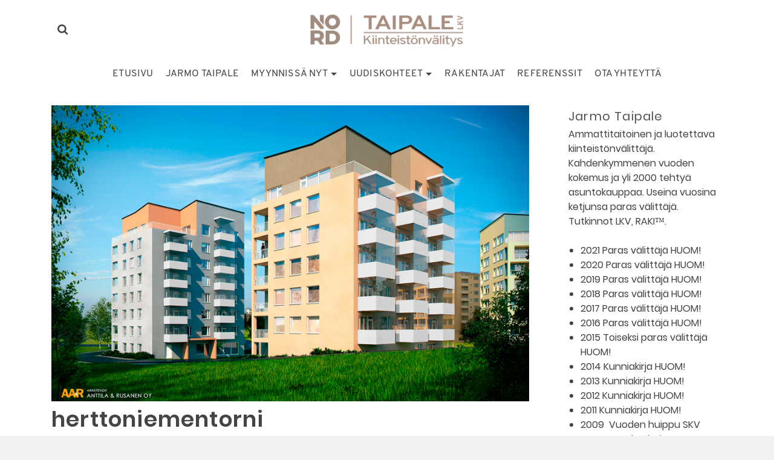

--- FILE ---
content_type: text/html; charset=UTF-8
request_url: https://taipalelkv.fi/herttoniementorni/
body_size: 15968
content:
<!DOCTYPE html>
<html class="no-js" dir="ltr" lang="fi" itemtype="https://schema.org/Blog" itemscope>
<head>
	<meta charset="UTF-8">
	<link rel="profile" href="https://gmpg.org/xfn/11">
	<meta name="viewport" content="width=device-width, initial-scale=1.0">
	<meta http-equiv="X-UA-Compatible" content="IE=edge">
	<script>(function(html){html.className = html.className.replace(/\bno-js\b/,'js')})(document.documentElement);</script>
<title>herttoniementorni | Kiinteistönvälitys Taipale LKV</title>
	<style>img:is([sizes="auto" i], [sizes^="auto," i]) { contain-intrinsic-size: 3000px 1500px }</style>
	
		<!-- All in One SEO 4.9.3 - aioseo.com -->
	<meta name="robots" content="max-image-preview:large" />
	<meta name="author" content="Anu"/>
	<link rel="canonical" href="https://taipalelkv.fi/herttoniementorni/" />
	<meta name="generator" content="All in One SEO (AIOSEO) 4.9.3" />
		<meta property="og:locale" content="fi_FI" />
		<meta property="og:site_name" content="Kiinteistönvälitys Taipale LKV | Vastuullista välittämistä" />
		<meta property="og:type" content="article" />
		<meta property="og:title" content="herttoniementorni | Kiinteistönvälitys Taipale LKV" />
		<meta property="og:url" content="https://taipalelkv.fi/herttoniementorni/" />
		<meta property="og:image" content="https://taipalelkv.fi/wp-content/uploads/2021/09/Jarmo-Taipale-LKV.jpg" />
		<meta property="og:image:secure_url" content="https://taipalelkv.fi/wp-content/uploads/2021/09/Jarmo-Taipale-LKV.jpg" />
		<meta property="og:image:width" content="800" />
		<meta property="og:image:height" content="533" />
		<meta property="article:published_time" content="2015-06-26T12:23:57+00:00" />
		<meta property="article:modified_time" content="2015-06-26T12:24:37+00:00" />
		<meta name="twitter:card" content="summary" />
		<meta name="twitter:title" content="herttoniementorni | Kiinteistönvälitys Taipale LKV" />
		<meta name="twitter:image" content="https://taipalelkv.fi/wp-content/uploads/2021/09/Jarmo-Taipale-LKV.jpg" />
		<script type="application/ld+json" class="aioseo-schema">
			{"@context":"https:\/\/schema.org","@graph":[{"@type":"BreadcrumbList","@id":"https:\/\/taipalelkv.fi\/herttoniementorni\/#breadcrumblist","itemListElement":[{"@type":"ListItem","@id":"https:\/\/taipalelkv.fi#listItem","position":1,"name":"Home","item":"https:\/\/taipalelkv.fi","nextItem":{"@type":"ListItem","@id":"https:\/\/taipalelkv.fi\/herttoniementorni\/#listItem","name":"herttoniementorni"}},{"@type":"ListItem","@id":"https:\/\/taipalelkv.fi\/herttoniementorni\/#listItem","position":2,"name":"herttoniementorni","previousItem":{"@type":"ListItem","@id":"https:\/\/taipalelkv.fi#listItem","name":"Home"}}]},{"@type":"ItemPage","@id":"https:\/\/taipalelkv.fi\/herttoniementorni\/#itempage","url":"https:\/\/taipalelkv.fi\/herttoniementorni\/","name":"herttoniementorni | Kiinteist\u00f6nv\u00e4litys Taipale LKV","inLanguage":"fi","isPartOf":{"@id":"https:\/\/taipalelkv.fi\/#website"},"breadcrumb":{"@id":"https:\/\/taipalelkv.fi\/herttoniementorni\/#breadcrumblist"},"author":{"@id":"https:\/\/taipalelkv.fi\/author\/taipadm2\/#author"},"creator":{"@id":"https:\/\/taipalelkv.fi\/author\/taipadm2\/#author"},"datePublished":"2015-06-26T15:23:57+03:00","dateModified":"2015-06-26T15:24:37+03:00"},{"@type":"Organization","@id":"https:\/\/taipalelkv.fi\/#organization","name":"Taipale LKV Oy I HUOM!","description":"Vastuullista v\u00e4litt\u00e4mist\u00e4","url":"https:\/\/taipalelkv.fi\/","telephone":"+358408297171","logo":{"@type":"ImageObject","url":"https:\/\/taipalelkv.fi\/wp-content\/uploads\/2015\/06\/herttoniementorni.jpg","@id":"https:\/\/taipalelkv.fi\/herttoniementorni\/#organizationLogo"},"image":{"@id":"https:\/\/taipalelkv.fi\/herttoniementorni\/#organizationLogo"}},{"@type":"Person","@id":"https:\/\/taipalelkv.fi\/author\/taipadm2\/#author","url":"https:\/\/taipalelkv.fi\/author\/taipadm2\/","name":"Anu","image":{"@type":"ImageObject","@id":"https:\/\/taipalelkv.fi\/herttoniementorni\/#authorImage","url":"https:\/\/secure.gravatar.com\/avatar\/6c117ad635fc3e142e6e984ef0498004?s=96&d=mm&r=g","width":96,"height":96,"caption":"Anu"}},{"@type":"WebSite","@id":"https:\/\/taipalelkv.fi\/#website","url":"https:\/\/taipalelkv.fi\/","name":"Kiinteist\u00f6nv\u00e4litys Taipale LKV","description":"Vastuullista v\u00e4litt\u00e4mist\u00e4","inLanguage":"fi","publisher":{"@id":"https:\/\/taipalelkv.fi\/#organization"}}]}
		</script>
		<!-- All in One SEO -->

<link rel='dns-prefetch' href='//ws.sharethis.com' />
<link rel="alternate" type="application/rss+xml" title="Kiinteistönvälitys Taipale LKV &raquo; syöte" href="https://taipalelkv.fi/feed/" />
<link rel="alternate" type="application/rss+xml" title="Kiinteistönvälitys Taipale LKV &raquo; kommenttien syöte" href="https://taipalelkv.fi/comments/feed/" />
<style type="text/css" id="kt-local-fonts-css">@font-face{font-family:'Source Sans Pro';font-style:normal;font-weight:600;src:local('Source Sans Pro SemiBold'),local('SourceSansPro-SemiBold'),url(https://taipalelkv.fi/wp-content/uploads/kadence-gfonts/sourcesanspro/toadOcfmlt9b38dHJxOBGNanmHNzStikJN_FjplbBik.eot) format('embedded-opentype'),url(https://taipalelkv.fi/wp-content/uploads/kadence-gfonts/sourcesanspro/toadOcfmlt9b38dHJxOBGNNE-IuDiR70wI4zXaKqWCM.ttf) format('ttf'),url(https://taipalelkv.fi/wp-content/uploads/kadence-gfonts/sourcesanspro/toadOcfmlt9b38dHJxOBGJ6-ys_j0H4QL65VLqzI3wI.woff) format('woff'),url(https://taipalelkv.fi/wp-content/uploads/kadence-gfonts/sourcesanspro/toadOcfmlt9b38dHJxOBGCOFnW3Jk0f09zW_Yln67Ac.woff2) format('woff2');}@font-face{font-family:'Source Sans Pro';font-style:normal;font-weight:400;src:local('Source Sans Pro Regular'),local('SourceSansPro-Regular'),url(https://taipalelkv.fi/wp-content/uploads/kadence-gfonts/sourcesanspro/ODelI1aHBYDBqgeIAH2zlN0tugusXa58UbOrParLRF0.eot) format('embedded-opentype'),url(https://taipalelkv.fi/wp-content/uploads/kadence-gfonts/sourcesanspro/ODelI1aHBYDBqgeIAH2zlNzbP97U9sKh0jjxbPbfOKg.ttf) format('ttf'),url(https://taipalelkv.fi/wp-content/uploads/kadence-gfonts/sourcesanspro/ODelI1aHBYDBqgeIAH2zlBM0YzuT7MdOe03otPbuUS0.woff) format('woff'),url(https://taipalelkv.fi/wp-content/uploads/kadence-gfonts/sourcesanspro/ODelI1aHBYDBqgeIAH2zlNV_2ngZ8dMf8fLgjYEouxg.woff2) format('woff2');}@font-face{font-family:'Poppins';font-style:italic;font-weight:600;src:local('Poppins SemiBold Italic'),local('Poppins-SemiBoldItalic'),url(https://taipalelkv.fi/wp-content/uploads/kadence-gfonts/poppins/RbebACOccNN-5ixkDIVLjXZ2MAKAc2x4R1uOSeegc5U.eot) format('embedded-opentype'),url(https://taipalelkv.fi/wp-content/uploads/kadence-gfonts/poppins/RbebACOccNN-5ixkDIVLjYnF5uFdDttMLvmWuJdhhgs.ttf) format('ttf'),url(https://taipalelkv.fi/wp-content/uploads/kadence-gfonts/poppins/RbebACOccNN-5ixkDIVLjXhCUOGz7vYGh680lGh-uXM.woff) format('woff'),url(https://taipalelkv.fi/wp-content/uploads/kadence-gfonts/poppins/RbebACOccNN-5ixkDIVLjegdm0LZdjqr5-oayXSOefg.woff2) format('woff2');}@font-face{font-family:'Poppins';font-style:italic;font-weight:400;src:local('Poppins Italic'),local('Poppins-Italic'),url(https://taipalelkv.fi/wp-content/uploads/kadence-gfonts/poppins/OIUXmIOIFLVbl9IzmtMIS_Y6323mHUZFJMgTvxaG2iE.eot) format('embedded-opentype'),url(https://taipalelkv.fi/wp-content/uploads/kadence-gfonts/poppins/OIUXmIOIFLVbl9IzmtMIS6CWcynf_cDxXwCLxiixG1c.ttf) format('ttf'),url(https://taipalelkv.fi/wp-content/uploads/kadence-gfonts/poppins/OIUXmIOIFLVbl9IzmtMISz8E0i7KZn-EPnyo3HZu7kw.woff) format('woff'),url(https://taipalelkv.fi/wp-content/uploads/kadence-gfonts/poppins/OIUXmIOIFLVbl9IzmtMIS1tXRa8TVwTICgirnJhmVJw.woff2) format('woff2');}@font-face{font-family:'Poppins';font-style:italic;font-weight:700;src:local('Poppins Bold Italic'),local('Poppins-BoldItalic'),url(https://taipalelkv.fi/wp-content/uploads/kadence-gfonts/poppins/c4FPK8_hIFKoX59qcGwdCnZ2MAKAc2x4R1uOSeegc5U.eot) format('embedded-opentype'),url(https://taipalelkv.fi/wp-content/uploads/kadence-gfonts/poppins/c4FPK8_hIFKoX59qcGwdConF5uFdDttMLvmWuJdhhgs.ttf) format('ttf'),url(https://taipalelkv.fi/wp-content/uploads/kadence-gfonts/poppins/c4FPK8_hIFKoX59qcGwdCnhCUOGz7vYGh680lGh-uXM.woff) format('woff'),url(https://taipalelkv.fi/wp-content/uploads/kadence-gfonts/poppins/c4FPK8_hIFKoX59qcGwdCugdm0LZdjqr5-oayXSOefg.woff2) format('woff2');}@font-face{font-family:'Poppins';font-style:normal;font-weight:600;src:local('Poppins SemiBold'),local('Poppins-SemiBold'),url(https://taipalelkv.fi/wp-content/uploads/kadence-gfonts/poppins/zO07Oxe3SOlw0l2YX2sdIVQlYEbsez9cZjKsNMjLOwM.eot) format('embedded-opentype'),url(https://taipalelkv.fi/wp-content/uploads/kadence-gfonts/poppins/zO07Oxe3SOlw0l2YX2sdIS3USBnSvpkopQaUR-2r7iU.ttf) format('ttf'),url(https://taipalelkv.fi/wp-content/uploads/kadence-gfonts/poppins/zO07Oxe3SOlw0l2YX2sdIRsxEYwM7FgeyaSgU71cLG0.woff) format('woff'),url(https://taipalelkv.fi/wp-content/uploads/kadence-gfonts/poppins/zO07Oxe3SOlw0l2YX2sdIfk_vArhqVIZ0nv9q090hN8.woff2) format('woff2');}@font-face{font-family:'Poppins';font-style:normal;font-weight:400;src:local('Poppins Regular'),local('Poppins-Regular'),url(https://taipalelkv.fi/wp-content/uploads/kadence-gfonts/poppins/olDgTpKzK_Gc4BNFKks84g.eot) format('embedded-opentype'),url(https://taipalelkv.fi/wp-content/uploads/kadence-gfonts/poppins/TDTjCH39JjVycIF24TlO-Q.ttf) format('ttf'),url(https://taipalelkv.fi/wp-content/uploads/kadence-gfonts/poppins/SFusu2OSFiUt40t5QNWvnA.woff) format('woff'),url(https://taipalelkv.fi/wp-content/uploads/kadence-gfonts/poppins/HLBysyo0MQBO_7E-DWLwzg.woff2) format('woff2');}@font-face{font-family:'Poppins';font-style:normal;font-weight:700;src:local('Poppins Bold'),local('Poppins-Bold'),url(https://taipalelkv.fi/wp-content/uploads/kadence-gfonts/poppins/57TQ-anwthzkETEIO4jESFQlYEbsez9cZjKsNMjLOwM.eot) format('embedded-opentype'),url(https://taipalelkv.fi/wp-content/uploads/kadence-gfonts/poppins/57TQ-anwthzkETEIO4jESC3USBnSvpkopQaUR-2r7iU.ttf) format('ttf'),url(https://taipalelkv.fi/wp-content/uploads/kadence-gfonts/poppins/57TQ-anwthzkETEIO4jESBsxEYwM7FgeyaSgU71cLG0.woff) format('woff'),url(https://taipalelkv.fi/wp-content/uploads/kadence-gfonts/poppins/57TQ-anwthzkETEIO4jESPk_vArhqVIZ0nv9q090hN8.woff2) format('woff2');}@font-face{font-family:'Overpass';font-style:normal;font-weight:400;src:local('Overpass Regular'),local('Overpass-Regular'),url(https://taipalelkv.fi/wp-content/uploads/kadence-gfonts/overpass/hI6zAAvcyLByYpAnpOlcFvesZW2xOQ-xsNqO47m55DA.eot) format('embedded-opentype'),url(https://taipalelkv.fi/wp-content/uploads/kadence-gfonts/overpass/3_Ye0J8W3jOctvQCpMhdIvesZW2xOQ-xsNqO47m55DA.ttf) format('ttf'),url(https://taipalelkv.fi/wp-content/uploads/kadence-gfonts/overpass/n_MBJY8bhXgAxUcp8SMNzPesZW2xOQ-xsNqO47m55DA.woff) format('woff'),url(https://taipalelkv.fi/wp-content/uploads/kadence-gfonts/overpass/o3S9a2vetxRRO8sKA6PL0_esZW2xOQ-xsNqO47m55DA.woff2) format('woff2');}</style><script type="text/javascript">
/* <![CDATA[ */
window._wpemojiSettings = {"baseUrl":"https:\/\/s.w.org\/images\/core\/emoji\/15.0.3\/72x72\/","ext":".png","svgUrl":"https:\/\/s.w.org\/images\/core\/emoji\/15.0.3\/svg\/","svgExt":".svg","source":{"concatemoji":"https:\/\/taipalelkv.fi\/wp-includes\/js\/wp-emoji-release.min.js?ver=6.7.4"}};
/*! This file is auto-generated */
!function(i,n){var o,s,e;function c(e){try{var t={supportTests:e,timestamp:(new Date).valueOf()};sessionStorage.setItem(o,JSON.stringify(t))}catch(e){}}function p(e,t,n){e.clearRect(0,0,e.canvas.width,e.canvas.height),e.fillText(t,0,0);var t=new Uint32Array(e.getImageData(0,0,e.canvas.width,e.canvas.height).data),r=(e.clearRect(0,0,e.canvas.width,e.canvas.height),e.fillText(n,0,0),new Uint32Array(e.getImageData(0,0,e.canvas.width,e.canvas.height).data));return t.every(function(e,t){return e===r[t]})}function u(e,t,n){switch(t){case"flag":return n(e,"\ud83c\udff3\ufe0f\u200d\u26a7\ufe0f","\ud83c\udff3\ufe0f\u200b\u26a7\ufe0f")?!1:!n(e,"\ud83c\uddfa\ud83c\uddf3","\ud83c\uddfa\u200b\ud83c\uddf3")&&!n(e,"\ud83c\udff4\udb40\udc67\udb40\udc62\udb40\udc65\udb40\udc6e\udb40\udc67\udb40\udc7f","\ud83c\udff4\u200b\udb40\udc67\u200b\udb40\udc62\u200b\udb40\udc65\u200b\udb40\udc6e\u200b\udb40\udc67\u200b\udb40\udc7f");case"emoji":return!n(e,"\ud83d\udc26\u200d\u2b1b","\ud83d\udc26\u200b\u2b1b")}return!1}function f(e,t,n){var r="undefined"!=typeof WorkerGlobalScope&&self instanceof WorkerGlobalScope?new OffscreenCanvas(300,150):i.createElement("canvas"),a=r.getContext("2d",{willReadFrequently:!0}),o=(a.textBaseline="top",a.font="600 32px Arial",{});return e.forEach(function(e){o[e]=t(a,e,n)}),o}function t(e){var t=i.createElement("script");t.src=e,t.defer=!0,i.head.appendChild(t)}"undefined"!=typeof Promise&&(o="wpEmojiSettingsSupports",s=["flag","emoji"],n.supports={everything:!0,everythingExceptFlag:!0},e=new Promise(function(e){i.addEventListener("DOMContentLoaded",e,{once:!0})}),new Promise(function(t){var n=function(){try{var e=JSON.parse(sessionStorage.getItem(o));if("object"==typeof e&&"number"==typeof e.timestamp&&(new Date).valueOf()<e.timestamp+604800&&"object"==typeof e.supportTests)return e.supportTests}catch(e){}return null}();if(!n){if("undefined"!=typeof Worker&&"undefined"!=typeof OffscreenCanvas&&"undefined"!=typeof URL&&URL.createObjectURL&&"undefined"!=typeof Blob)try{var e="postMessage("+f.toString()+"("+[JSON.stringify(s),u.toString(),p.toString()].join(",")+"));",r=new Blob([e],{type:"text/javascript"}),a=new Worker(URL.createObjectURL(r),{name:"wpTestEmojiSupports"});return void(a.onmessage=function(e){c(n=e.data),a.terminate(),t(n)})}catch(e){}c(n=f(s,u,p))}t(n)}).then(function(e){for(var t in e)n.supports[t]=e[t],n.supports.everything=n.supports.everything&&n.supports[t],"flag"!==t&&(n.supports.everythingExceptFlag=n.supports.everythingExceptFlag&&n.supports[t]);n.supports.everythingExceptFlag=n.supports.everythingExceptFlag&&!n.supports.flag,n.DOMReady=!1,n.readyCallback=function(){n.DOMReady=!0}}).then(function(){return e}).then(function(){var e;n.supports.everything||(n.readyCallback(),(e=n.source||{}).concatemoji?t(e.concatemoji):e.wpemoji&&e.twemoji&&(t(e.twemoji),t(e.wpemoji)))}))}((window,document),window._wpemojiSettings);
/* ]]> */
</script>

<style id='wp-emoji-styles-inline-css' type='text/css'>

	img.wp-smiley, img.emoji {
		display: inline !important;
		border: none !important;
		box-shadow: none !important;
		height: 1em !important;
		width: 1em !important;
		margin: 0 0.07em !important;
		vertical-align: -0.1em !important;
		background: none !important;
		padding: 0 !important;
	}
</style>
<link rel='stylesheet' id='wp-block-library-css' href='https://taipalelkv.fi/wp-includes/css/dist/block-library/style.min.css?ver=6.7.4' type='text/css' media='all' />
<link rel='stylesheet' id='aioseo/css/src/vue/standalone/blocks/table-of-contents/global.scss-css' href='https://taipalelkv.fi/wp-content/plugins/all-in-one-seo-pack/dist/Lite/assets/css/table-of-contents/global.e90f6d47.css?ver=4.9.3' type='text/css' media='all' />
<style id='classic-theme-styles-inline-css' type='text/css'>
/*! This file is auto-generated */
.wp-block-button__link{color:#fff;background-color:#32373c;border-radius:9999px;box-shadow:none;text-decoration:none;padding:calc(.667em + 2px) calc(1.333em + 2px);font-size:1.125em}.wp-block-file__button{background:#32373c;color:#fff;text-decoration:none}
</style>
<style id='global-styles-inline-css' type='text/css'>
:root{--wp--preset--aspect-ratio--square: 1;--wp--preset--aspect-ratio--4-3: 4/3;--wp--preset--aspect-ratio--3-4: 3/4;--wp--preset--aspect-ratio--3-2: 3/2;--wp--preset--aspect-ratio--2-3: 2/3;--wp--preset--aspect-ratio--16-9: 16/9;--wp--preset--aspect-ratio--9-16: 9/16;--wp--preset--color--black: #000;--wp--preset--color--cyan-bluish-gray: #abb8c3;--wp--preset--color--white: #fff;--wp--preset--color--pale-pink: #f78da7;--wp--preset--color--vivid-red: #cf2e2e;--wp--preset--color--luminous-vivid-orange: #ff6900;--wp--preset--color--luminous-vivid-amber: #fcb900;--wp--preset--color--light-green-cyan: #7bdcb5;--wp--preset--color--vivid-green-cyan: #00d084;--wp--preset--color--pale-cyan-blue: #8ed1fc;--wp--preset--color--vivid-cyan-blue: #0693e3;--wp--preset--color--vivid-purple: #9b51e0;--wp--preset--color--ascend-primary: #9f8c7e;--wp--preset--color--ascend-primary-light: #b3a092;--wp--preset--color--very-light-gray: #eee;--wp--preset--color--very-dark-gray: #444;--wp--preset--gradient--vivid-cyan-blue-to-vivid-purple: linear-gradient(135deg,rgba(6,147,227,1) 0%,rgb(155,81,224) 100%);--wp--preset--gradient--light-green-cyan-to-vivid-green-cyan: linear-gradient(135deg,rgb(122,220,180) 0%,rgb(0,208,130) 100%);--wp--preset--gradient--luminous-vivid-amber-to-luminous-vivid-orange: linear-gradient(135deg,rgba(252,185,0,1) 0%,rgba(255,105,0,1) 100%);--wp--preset--gradient--luminous-vivid-orange-to-vivid-red: linear-gradient(135deg,rgba(255,105,0,1) 0%,rgb(207,46,46) 100%);--wp--preset--gradient--very-light-gray-to-cyan-bluish-gray: linear-gradient(135deg,rgb(238,238,238) 0%,rgb(169,184,195) 100%);--wp--preset--gradient--cool-to-warm-spectrum: linear-gradient(135deg,rgb(74,234,220) 0%,rgb(151,120,209) 20%,rgb(207,42,186) 40%,rgb(238,44,130) 60%,rgb(251,105,98) 80%,rgb(254,248,76) 100%);--wp--preset--gradient--blush-light-purple: linear-gradient(135deg,rgb(255,206,236) 0%,rgb(152,150,240) 100%);--wp--preset--gradient--blush-bordeaux: linear-gradient(135deg,rgb(254,205,165) 0%,rgb(254,45,45) 50%,rgb(107,0,62) 100%);--wp--preset--gradient--luminous-dusk: linear-gradient(135deg,rgb(255,203,112) 0%,rgb(199,81,192) 50%,rgb(65,88,208) 100%);--wp--preset--gradient--pale-ocean: linear-gradient(135deg,rgb(255,245,203) 0%,rgb(182,227,212) 50%,rgb(51,167,181) 100%);--wp--preset--gradient--electric-grass: linear-gradient(135deg,rgb(202,248,128) 0%,rgb(113,206,126) 100%);--wp--preset--gradient--midnight: linear-gradient(135deg,rgb(2,3,129) 0%,rgb(40,116,252) 100%);--wp--preset--font-size--small: 13px;--wp--preset--font-size--medium: 20px;--wp--preset--font-size--large: 36px;--wp--preset--font-size--x-large: 42px;--wp--preset--spacing--20: 0.44rem;--wp--preset--spacing--30: 0.67rem;--wp--preset--spacing--40: 1rem;--wp--preset--spacing--50: 1.5rem;--wp--preset--spacing--60: 2.25rem;--wp--preset--spacing--70: 3.38rem;--wp--preset--spacing--80: 5.06rem;--wp--preset--shadow--natural: 6px 6px 9px rgba(0, 0, 0, 0.2);--wp--preset--shadow--deep: 12px 12px 50px rgba(0, 0, 0, 0.4);--wp--preset--shadow--sharp: 6px 6px 0px rgba(0, 0, 0, 0.2);--wp--preset--shadow--outlined: 6px 6px 0px -3px rgba(255, 255, 255, 1), 6px 6px rgba(0, 0, 0, 1);--wp--preset--shadow--crisp: 6px 6px 0px rgba(0, 0, 0, 1);}:where(.is-layout-flex){gap: 0.5em;}:where(.is-layout-grid){gap: 0.5em;}body .is-layout-flex{display: flex;}.is-layout-flex{flex-wrap: wrap;align-items: center;}.is-layout-flex > :is(*, div){margin: 0;}body .is-layout-grid{display: grid;}.is-layout-grid > :is(*, div){margin: 0;}:where(.wp-block-columns.is-layout-flex){gap: 2em;}:where(.wp-block-columns.is-layout-grid){gap: 2em;}:where(.wp-block-post-template.is-layout-flex){gap: 1.25em;}:where(.wp-block-post-template.is-layout-grid){gap: 1.25em;}.has-black-color{color: var(--wp--preset--color--black) !important;}.has-cyan-bluish-gray-color{color: var(--wp--preset--color--cyan-bluish-gray) !important;}.has-white-color{color: var(--wp--preset--color--white) !important;}.has-pale-pink-color{color: var(--wp--preset--color--pale-pink) !important;}.has-vivid-red-color{color: var(--wp--preset--color--vivid-red) !important;}.has-luminous-vivid-orange-color{color: var(--wp--preset--color--luminous-vivid-orange) !important;}.has-luminous-vivid-amber-color{color: var(--wp--preset--color--luminous-vivid-amber) !important;}.has-light-green-cyan-color{color: var(--wp--preset--color--light-green-cyan) !important;}.has-vivid-green-cyan-color{color: var(--wp--preset--color--vivid-green-cyan) !important;}.has-pale-cyan-blue-color{color: var(--wp--preset--color--pale-cyan-blue) !important;}.has-vivid-cyan-blue-color{color: var(--wp--preset--color--vivid-cyan-blue) !important;}.has-vivid-purple-color{color: var(--wp--preset--color--vivid-purple) !important;}.has-black-background-color{background-color: var(--wp--preset--color--black) !important;}.has-cyan-bluish-gray-background-color{background-color: var(--wp--preset--color--cyan-bluish-gray) !important;}.has-white-background-color{background-color: var(--wp--preset--color--white) !important;}.has-pale-pink-background-color{background-color: var(--wp--preset--color--pale-pink) !important;}.has-vivid-red-background-color{background-color: var(--wp--preset--color--vivid-red) !important;}.has-luminous-vivid-orange-background-color{background-color: var(--wp--preset--color--luminous-vivid-orange) !important;}.has-luminous-vivid-amber-background-color{background-color: var(--wp--preset--color--luminous-vivid-amber) !important;}.has-light-green-cyan-background-color{background-color: var(--wp--preset--color--light-green-cyan) !important;}.has-vivid-green-cyan-background-color{background-color: var(--wp--preset--color--vivid-green-cyan) !important;}.has-pale-cyan-blue-background-color{background-color: var(--wp--preset--color--pale-cyan-blue) !important;}.has-vivid-cyan-blue-background-color{background-color: var(--wp--preset--color--vivid-cyan-blue) !important;}.has-vivid-purple-background-color{background-color: var(--wp--preset--color--vivid-purple) !important;}.has-black-border-color{border-color: var(--wp--preset--color--black) !important;}.has-cyan-bluish-gray-border-color{border-color: var(--wp--preset--color--cyan-bluish-gray) !important;}.has-white-border-color{border-color: var(--wp--preset--color--white) !important;}.has-pale-pink-border-color{border-color: var(--wp--preset--color--pale-pink) !important;}.has-vivid-red-border-color{border-color: var(--wp--preset--color--vivid-red) !important;}.has-luminous-vivid-orange-border-color{border-color: var(--wp--preset--color--luminous-vivid-orange) !important;}.has-luminous-vivid-amber-border-color{border-color: var(--wp--preset--color--luminous-vivid-amber) !important;}.has-light-green-cyan-border-color{border-color: var(--wp--preset--color--light-green-cyan) !important;}.has-vivid-green-cyan-border-color{border-color: var(--wp--preset--color--vivid-green-cyan) !important;}.has-pale-cyan-blue-border-color{border-color: var(--wp--preset--color--pale-cyan-blue) !important;}.has-vivid-cyan-blue-border-color{border-color: var(--wp--preset--color--vivid-cyan-blue) !important;}.has-vivid-purple-border-color{border-color: var(--wp--preset--color--vivid-purple) !important;}.has-vivid-cyan-blue-to-vivid-purple-gradient-background{background: var(--wp--preset--gradient--vivid-cyan-blue-to-vivid-purple) !important;}.has-light-green-cyan-to-vivid-green-cyan-gradient-background{background: var(--wp--preset--gradient--light-green-cyan-to-vivid-green-cyan) !important;}.has-luminous-vivid-amber-to-luminous-vivid-orange-gradient-background{background: var(--wp--preset--gradient--luminous-vivid-amber-to-luminous-vivid-orange) !important;}.has-luminous-vivid-orange-to-vivid-red-gradient-background{background: var(--wp--preset--gradient--luminous-vivid-orange-to-vivid-red) !important;}.has-very-light-gray-to-cyan-bluish-gray-gradient-background{background: var(--wp--preset--gradient--very-light-gray-to-cyan-bluish-gray) !important;}.has-cool-to-warm-spectrum-gradient-background{background: var(--wp--preset--gradient--cool-to-warm-spectrum) !important;}.has-blush-light-purple-gradient-background{background: var(--wp--preset--gradient--blush-light-purple) !important;}.has-blush-bordeaux-gradient-background{background: var(--wp--preset--gradient--blush-bordeaux) !important;}.has-luminous-dusk-gradient-background{background: var(--wp--preset--gradient--luminous-dusk) !important;}.has-pale-ocean-gradient-background{background: var(--wp--preset--gradient--pale-ocean) !important;}.has-electric-grass-gradient-background{background: var(--wp--preset--gradient--electric-grass) !important;}.has-midnight-gradient-background{background: var(--wp--preset--gradient--midnight) !important;}.has-small-font-size{font-size: var(--wp--preset--font-size--small) !important;}.has-medium-font-size{font-size: var(--wp--preset--font-size--medium) !important;}.has-large-font-size{font-size: var(--wp--preset--font-size--large) !important;}.has-x-large-font-size{font-size: var(--wp--preset--font-size--x-large) !important;}
:where(.wp-block-post-template.is-layout-flex){gap: 1.25em;}:where(.wp-block-post-template.is-layout-grid){gap: 1.25em;}
:where(.wp-block-columns.is-layout-flex){gap: 2em;}:where(.wp-block-columns.is-layout-grid){gap: 2em;}
:root :where(.wp-block-pullquote){font-size: 1.5em;line-height: 1.6;}
</style>
<link rel='stylesheet' id='contact-form-7-css' href='https://taipalelkv.fi/wp-content/plugins/contact-form-7/includes/css/styles.css?ver=6.1.4' type='text/css' media='all' />
<!--[if lt IE]>
<link rel='stylesheet' id='ascend_ie_fallback-css' href='https://taipalelkv.fi/wp-content/themes/ascend_premium/assets/css/ie_fallback.css?ver=1.9.32' type='text/css' media='all' />
<![endif]-->
<link rel='stylesheet' id='ascend_main-css' href='https://taipalelkv.fi/wp-content/themes/ascend_premium/assets/css/ascend.css?ver=1.9.32' type='text/css' media='all' />
<link rel='stylesheet' id='ascend_posttype-css' href='https://taipalelkv.fi/wp-content/themes/ascend_premium/assets/css/ascend_posttype.css?ver=1.9.32' type='text/css' media='all' />
<link rel='stylesheet' id='ascend_pb-css' href='https://taipalelkv.fi/wp-content/themes/ascend_premium/assets/css/ascend_pb.css?ver=1.9.32' type='text/css' media='all' />
<link rel='stylesheet' id='ascend_icons-css' href='https://taipalelkv.fi/wp-content/themes/ascend_premium/assets/css/ascend_icons.css?ver=1.9.32' type='text/css' media='all' />
<link rel='stylesheet' id='kadence_child-css' href='https://taipalelkv.fi/wp-content/themes/ascend_premium_child/style.css?ver=1.0' type='text/css' media='all' />
<script type="text/javascript" src="https://taipalelkv.fi/wp-includes/js/tinymce/tinymce.min.js?ver=49110-20201110" id="wp-tinymce-root-js"></script>
<script type="text/javascript" src="https://taipalelkv.fi/wp-includes/js/tinymce/plugins/compat3x/plugin.min.js?ver=49110-20201110" id="wp-tinymce-js"></script>
<script type="text/javascript" src="https://taipalelkv.fi/wp-includes/js/jquery/jquery.min.js?ver=3.7.1" id="jquery-core-js"></script>
<script type="text/javascript" src="https://taipalelkv.fi/wp-includes/js/jquery/jquery-migrate.min.js?ver=3.4.1" id="jquery-migrate-js"></script>
<script id='st_insights_js' type="text/javascript" src="https://ws.sharethis.com/button/st_insights.js?publisher=4d48b7c5-0ae3-43d4-bfbe-3ff8c17a8ae6&amp;product=simpleshare&amp;ver=8.5.3" id="ssba-sharethis-js"></script>
<!--[if lt IE 9]>
<script type="text/javascript" src="https://taipalelkv.fi/wp-content/themes/ascend_premium/assets/js/vendor/html5shiv.min.js?ver=6.7.4" id="ascend-html5shiv-js"></script>
<![endif]-->
<!--[if lt IE 9]>
<script type="text/javascript" src="https://taipalelkv.fi/wp-content/themes/ascend_premium/assets/js/vendor/respond.min.js?ver=6.7.4" id="ascend-respond-js"></script>
<![endif]-->
<script type="text/javascript" src="https://taipalelkv.fi/wp-content/themes/ascend_premium/assets/js/vendor/custom-modernizer-min.js?ver=1.9.32" id="modernizrc-js"></script>
<link rel="https://api.w.org/" href="https://taipalelkv.fi/wp-json/" /><link rel="alternate" title="JSON" type="application/json" href="https://taipalelkv.fi/wp-json/wp/v2/media/305" /><link rel="EditURI" type="application/rsd+xml" title="RSD" href="https://taipalelkv.fi/xmlrpc.php?rsd" />
<meta name="generator" content="WordPress 6.7.4" />
<link rel='shortlink' href='https://taipalelkv.fi/?p=305' />
<link rel="alternate" title="oEmbed (JSON)" type="application/json+oembed" href="https://taipalelkv.fi/wp-json/oembed/1.0/embed?url=https%3A%2F%2Ftaipalelkv.fi%2Fherttoniementorni%2F" />
<link rel="alternate" title="oEmbed (XML)" type="text/xml+oembed" href="https://taipalelkv.fi/wp-json/oembed/1.0/embed?url=https%3A%2F%2Ftaipalelkv.fi%2Fherttoniementorni%2F&#038;format=xml" />
<script type="text/javascript">var light_error = "The image could not be loaded.", light_of = "%curr% / %total%";</script><style type="text/css" id="kt-custom-css">a, .primary-color, .postlist article .entry-content a.more-link:hover,.widget_price_filter .price_slider_amount .button, .product .product_meta a:hover, .star-rating, .above-footer-widgets a:not(.button):hover, .sidebar a:not(.button):hover, .elementor-widget-sidebar a:not(.button):hover, .footerclass a:hover, .posttags a:hover, .tagcloud a:hover, .kt_bc_nomargin #kadbreadcrumbs a:hover, #kadbreadcrumbs a:hover, .wp-pagenavi a:hover, .woocommerce-pagination ul.page-numbers li a:hover, .woocommerce-pagination ul.page-numbers li span:hover, .has-ascend-primary-color {color:#9f8c7e;} .comment-content a:not(.button):hover, .entry-content p a:not(.button):not(.select2-choice):not([data-rel="lightbox"]):hover, .kt_product_toggle_outer .toggle_grid:hover, .kt_product_toggle_outer .toggle_list:hover, .kt_product_toggle_outer .toggle_grid.toggle_active, .kt_product_toggle_outer .toggle_list.toggle_active, .product .product_meta a, .product .woocommerce-tabs .wc-tabs > li.active > a, .product .woocommerce-tabs .wc-tabs > li.active > a:hover, .product .woocommerce-tabs .wc-tabs > li.active > a:focus, #payment ul.wc_payment_methods li.wc_payment_method input[type=radio]:first-child:checked+label, .kt-woo-account-nav .woocommerce-MyAccount-navigation ul li.is-active a, a.added_to_cart, .widget_pages ul li.kt-drop-toggle > .kt-toggle-sub, .widget_categories ul li.kt-drop-toggle > .kt-toggle-sub, .widget_product_categories ul li.kt-drop-toggle > .kt-toggle-sub, .widget_recent_entries ul li a:hover ~ .kt-toggle-sub, .widget_recent_comments ul li a:hover ~ .kt-toggle-sub, .widget_archive ul li a:hover ~ .kt-toggle-sub, .widget_pages ul li a:hover ~ .kt-toggle-sub, .widget_categories ul li a:hover ~ .kt-toggle-sub, .widget_meta ul li a:hover ~ .kt-toggle-sub, .widget_product_categories ul li a:hover ~ .kt-toggle-sub,.kt-tabs.kt-tabs-style2 > li > a:hover, .kt-tabs > li.active > a, .kt-tabs > li.active > a:hover, .kt-tabs > li.active > a:focus, .kt_bc_nomargin #kadbreadcrumbs a:hover, #kadbreadcrumbs a:hover, .footerclass .menu li a:hover, .widget_recent_entries ul li a:hover, .posttags a:hover, .tagcloud a:hover,.widget_recent_comments ul li a:hover, .widget_archive ul li a:hover, .widget_pages ul li a:hover, .widget_categories ul li a:hover, .widget_meta ul li a:hover, .widget_product_categories ul li a:hover, .box-icon-item .icon-container .icon-left-highlight,.box-icon-item .icon-container .icon-right-highlight, .widget_pages ul li.current-cat > a, .widget_categories ul li.current-cat > a, .widget_product_categories ul li.current-cat > a, #payment ul.wc_payment_methods li.wc_payment_method input[type=radio]:first-child:checked + label:before, .wp-pagenavi .current, .wp-pagenavi a:hover, .kt-mobile-header-toggle .kt-extras-label.header-underscore-icon, .woocommerce-pagination ul.page-numbers li a.current, .woocommerce-pagination ul.page-numbers li span.current, .woocommerce-pagination ul.page-numbers li a:hover, .woocommerce-pagination ul.page-numbers li span:hover, .widget_layered_nav ul li.chosen a, .widget_layered_nav_filters ul li a, .widget_rating_filter ul li.chosen a, .variations .kad_radio_variations label.selectedValue, .variations .kad_radio_variations label:hover{border-color:#9f8c7e;} .kt-header-extras span.kt-cart-total, .btn, .button, .submit, button, input[type="submit"], .portfolio-loop-image-container .portfolio-hover-item .portfolio-overlay-color, .kt_product_toggle_outer .toggle_grid.toggle_active, .kt_product_toggle_outer .toggle_list.toggle_active, .product .woocommerce-tabs .wc-tabs > li.active > a, .product .woocommerce-tabs .wc-tabs > li.active > a:hover, .product .woocommerce-tabs .wc-tabs > li.active > a:focus, .product .woocommerce-tabs .wc-tabs:before, .woocommerce-info, .woocommerce-message, .woocommerce-noreviews, p.no-comments, .widget_pages ul li ul li.current-cat > a:before, .widget_categories ul li ul li.current-cat > a:before, .widget_product_categories ul li ul li.current-cat > a:before, .widget_pages ul li ul li a:hover:before, .widget_categories ul li ul li a:hover:before, .widget_product_categories ul li ul li a:hover:before, .kadence_recent_posts a.posts_widget_readmore:hover:before, .kt-accordion > .panel h5:after, .kt-tabs:before, .image_menu_overlay, .kadence_social_widget a:hover, .kt-tabs > li.active > a, .kt-tabs > li.active > a:hover, .kt-tabs > li.active > a:focus, .widget_pages ul li.current-cat > .count, .widget_categories ul li.current-cat > .count, .widget_product_categories ul li.current-cat > .count, .widget_recent_entries ul li a:hover ~ .count, .widget_recent_comments ul li a:hover ~ .count, .widget_archive ul li a:hover ~ .count, .widget_pages ul li a:hover ~ .count, .widget_categories ul li a:hover ~ .count, .widget_meta ul li a:hover ~ .count, .widget_product_categories ul li a:hover ~ .count, #payment ul.wc_payment_methods li.wc_payment_method input[type=radio]:first-child:checked + label:before, .select2-results .select2-highlighted, .wp-pagenavi .current, .kt-header-extras span.kt-cart-total, .kt-mobile-header-toggle span.kt-cart-total, .woocommerce-pagination ul.page-numbers li a.current, .woocommerce-pagination ul.page-numbers li span.current,.widget_price_filter .ui-slider .ui-slider-handle, .widget_layered_nav ul li.chosen span.count, .widget_layered_nav_filters ul li span.count, .variations .kad_radio_variations label.selectedValue, .box-icon-item .menu-icon-read-more .read-more-highlight, .select2-container--default .select2-results__option--highlighted[aria-selected], p.demo_store, .has-ascend-primary-background-color {background:#9f8c7e;}@media (max-width: 767px){.filter-set li a.selected {background:#9f8c7e;}} .has-ascend-primary-light-color {color:#b3a092} .has-ascend-primary-light-background-color{ background-color: #b3a092}.kad-header-height {height:100px;}.kt-header-position-above .header-sidewidth {width:38%;} .kt-header-position-above .header-logo-width {width:24%;}.kad-topbar-height {min-height:36px;}.kad-mobile-header-height {height:90px;}body.trans-header div:not(.is-sticky)>.headerclass-outer div:not(.is-sticky)>.kad-header-topbar-primary-outer div:not(.is-sticky)>.headerclass, body.trans-header div:not(.is-sticky)>.mobile-headerclass {background: rgba(255,255,255,0.6);}body.trans-header div:not(.is-sticky)>.headerclass-outer div:not(.is-sticky)>.second-navclass, body.trans-header div:not(.is-sticky)>.second-navclass {background: rgba(255,255,255,0.6);}.titleclass .entry-title{font-size:70px;}@media (max-width: 768px) {.titleclass .entry-title{font-size:30px;}}.titleclass .subtitle{font-size:40px;}@media (max-width: 768px) {.titleclass .subtitle{font-size:20px;}}.titleclass .page-header  {height:300px;}@media (max-width: 768px) {.titleclass .page-header {height:150px;}}.product_item .product_archive_title {min-height:20px;}.second-navclass .sf-menu>li:after {background:#fff;}.kt-header-extras .kadence_social_widget a, .mobile-header-container .kt-mobile-header-toggle button {color:#444;} button.mobile-navigation-toggle .kt-mnt span {background:#444;} .kt-header-extras .kadence_social_widget a:hover{color:#fff;}.pop-modal-body .kt-woo-account-nav .kad-customer-name h5, .pop-modal-body .kt-woo-account-nav a, .pop-modal-body ul.product_list_widget li a:not(.remove), .pop-modal-body ul.product_list_widget {color:#fff;} .kt-mobile-menu form.search-form input[type="search"]::-webkit-input-placeholder {color:#fff;}.kt-mobile-menu form.search-form input[type="search"]:-ms-input-placeholder {color:#fff;}.kt-mobile-menu form.search-form input[type="search"]::-moz-placeholder {color:#fff;}.page-header {text-align:center;}.kt-header-extras #kad-head-cart-popup ul a:not(.remove), .kt-header-extras #kad-head-cart-popup ul .quantity, .kt-header-extras #kad-head-cart-popup ul li.empty, .kad-header-menu-inner .kt-header-extras .kt-woo-account-nav h5, .kad-relative-vertical-content .kt-header-extras .kt-woo-account-nav h5 {color:#444;}.titleclass .entry-title, .titleclass .top-contain-title {text-transform:uppercase;}.titleclass .subtitle {text-transform:uppercase;}.kt-post-author {display:none;}.kt-post-comments {display:none;}.container-fullwidth .entry-content .aligncenter[class^=wp-block] { max-width:1140px}.titleclass h1 {
text-shadow: 3px 2px 2px #ffffff;
}
.kt-ctaw .kt-call-to-action-abovetitle, .kt-ctaw .kt-call-to-action-title, .kt-ctaw .kt-call-to-action-subtitle {
    text-shadow: 3px 3px 4px #9f8c7e;
}</style><link rel="icon" href="https://taipalelkv.fi/wp-content/uploads/2022/06/cropped-favicon-t-2022-e1654066096716-32x32.png" sizes="32x32" />
<link rel="icon" href="https://taipalelkv.fi/wp-content/uploads/2022/06/cropped-favicon-t-2022-e1654066096716-192x192.png" sizes="192x192" />
<link rel="apple-touch-icon" href="https://taipalelkv.fi/wp-content/uploads/2022/06/cropped-favicon-t-2022-e1654066096716-180x180.png" />
<meta name="msapplication-TileImage" content="https://taipalelkv.fi/wp-content/uploads/2022/06/cropped-favicon-t-2022-e1654066096716-270x270.png" />
<style type="text/css" title="dynamic-css" class="options-output">.topbarclass{font-size:12px;}body.trans-header div:not(.is-sticky) > .headerclass-outer div:not(.is-sticky) > .kad-header-topbar-primary-outer div:not(.is-sticky) > .headerclass .nav-main ul.sf-menu > li > a, body.trans-header div:not(.is-sticky) > .headerclass-outer div:not(.is-sticky) > .kad-header-topbar-primary-outer div:not(.is-sticky) > .headerclass .kt-header-extras ul.sf-menu > li > a, body.trans-header div:not(.is-sticky) > .headerclass-outer div:not(.is-sticky) > .kad-header-topbar-primary-outer div:not(.is-sticky) > .headerclass .kt-header-extras .kt-extras-label [class*="kt-icon-"], body.trans-header div:not(.is-sticky) > .headerclass-outer div:not(.is-sticky) > .kad-header-topbar-primary-outer div:not(.is-sticky) > .headerclass .kt-header-extras .kadence_social_widget a, body.trans-header div:not(.is-sticky) > .headerclass-outer div:not(.is-sticky) > .second-navclass .sf-menu > li > a, body.trans-header div:not(.is-sticky) > .mobile-headerclass .kt-mobile-header-toggle button{color:#000000;}body.trans-header div:not(.is-sticky) > .headerclass-outer div:not(.is-sticky) > .second-navclass  .sf-menu>li:after, body.trans-header div:not(.is-sticky) > .mobile-headerclass .kt-mnt span{background:#000000;}.titleclass{background-color:#444;background-size:cover;background-position:center center;background-image:url('https://taipalelkv.fi/wp-content/uploads/2022/06/Taipale-LKV-uudiskohteet-7.jpg');}.titleclass .top-contain-title{color:#9f8c7e;}.titleclass .subtitle, .titleclass .page-header-inner #kadbreadcrumbs, .titleclass .page-header-inner #kadbreadcrumbs a{color:#ffffff;}.product_item .product_archive_title{font-family:"Source Sans Pro";text-transform:none;line-height:20px;letter-spacing:1.2;font-weight:normal;font-style:600;color:#444444;font-size:15px;}.kad-topbar-flex-item a:hover{color:#686868;}.footerclass a, .footerclass, .footerclass h4, .footerclass h3, .footerclass h5{color:#ffffff;}.footerclass a:hover{color:#686868;}.footerclass .menu li a:hover{border-color:#686868;}.footerclass, .footerclass .footer-widget-title span, body.body-style-bubbled .footerclass .footer-widget-title span{background-color:#9e9e9e;}h1, .h1class{font-family:Poppins;line-height:40px;letter-spacing:1.2px;font-weight:600;font-style:normal;color:#444444;font-size:36px;}h2, .h2class{font-family:Poppins;line-height:37px;letter-spacing:1.2px;font-weight:400;font-style:normal;color:#444444;font-size:32px;}h3{font-family:Poppins;line-height:33px;letter-spacing:1.2px;font-weight:400;font-style:normal;color:#444444;font-size:28px;}h4{font-family:Poppins;line-height:26px;letter-spacing:1.2px;font-weight:400;font-style:normal;color:#555555;font-size:20px;}h5{font-family:Poppins;line-height:24px;letter-spacing:1.2px;font-weight:normal;font-style:normal;color:#555555;font-size:18px;}.titleclass .subtitle{font-family:Poppins;letter-spacing:1.2px;font-weight:400;font-style:normal;}body{font-family:Poppins;line-height:24px;letter-spacing:0px;font-weight:400;font-style:normal;color:#444;font-size:16px;}.nav-main ul.sf-menu > li > a, .kad-header-menu-inner .kt-header-extras ul.sf-menu > li > a, .kad-header-menu-inner .kt-header-extras .kt-extras-label [class*="kt-icon-"], .kt-header-extras .sf-vertical > li > a{font-family:Overpass;text-transform:uppercase;line-height:24px;letter-spacing:.2px;font-weight:400;font-style:normal;color:#444;font-size:16px;}.nav-main ul.sf-menu > li > a:hover, .nav-main ul.sf-menu > li.sfHover > a, .kt-header-extras .sf-vertical > li > a:hover{color:#000000;}button.mobile-navigation-toggle:hover .kt-mnt span{background:#000000;}.nav-main ul.sf-menu > li.current-menu-item > a{color:#000000;}.second-navclass .sf-menu > li > a{font-family:Overpass;text-transform:none;line-height:24px;letter-spacing:.2px;font-weight:400;font-style:normal;color:#fff;font-size:18px;}.nav-main ul.sf-menu ul a, .second-navclass ul.sf-menu ul a, .kad-header-menu-inner .kt-header-extras .kt-woo-account-nav a, .kad-relative-vertical-content .kt-header-extras .kt-woo-account-nav a, .kt-header-extras p.woocommerce-mini-cart__empty-message{line-height:18px;letter-spacing:.2px;color:#444;font-size:14px;}.nav-main ul.sf-menu ul a:hover, .nav-main ul.sf-menu > li:not(.kt-lgmenu) ul li.sfHover > a, .nav-main ul.sf-menu ul li.current-menu-item > a, .second-navclass ul.sf-menu ul a:hover, .second-navclass ul.sf-menu li:not(.kt-lgmenu) ul li.sfHover > a, .second-navclass ul.sf-menu ul li.current-menu-item > a, .kad-header-menu-inner .kt-header-extras .kt-woo-account-nav a:hover, body.woocommerce-account .kad-header-menu-inner .kt-header-extras .kt-woo-account-nav li.is-active a, .kad-relative-vertical-content  .kt-header-extras .kt-woo-account-nav a:hover, body.woocommerce-account .kad-relative-vertical-content  .kt-header-extras .kt-woo-account-nav li.is-active a{color:#000000;}.kad-mobile-nav li a, .kad-mobile-nav li,.kt-mobile-menu form.search-form input[type="search"].search-field, .kt-mobile-menu form.search-form .search-submit,.mfp-slide #kt-mobile-account, .mfp-slide #kt-mobile-cart{font-family:"Source Sans Pro";text-transform:uppercase;line-height:20px;letter-spacing:.2px;font-weight:400;font-style:normal;color:#fff;font-size:16px;}</style></head>
<body class="attachment attachment-template-default single single-attachment postid-305 attachmentid-305 attachment-jpeg wp-embed-responsive kad-header-position-above kt-showsub-indicator kt-no-topbar  body-style-normal none-trans-header not_ie">
		<div id="wrapper" class="container">
	<header id="kad-header-menu" class="headerclass-outer kt-header-position-above kt-header-layout-below-lg clearfix" data-sticky="header" data-shrink="1" data-start-height="100" data-shrink-height="80">
	<div class="outside-top-headerclass">
	<div class="kad-header-topbar-primary-outer">
 		<div class="outside-headerclass">
		<div class="kad-header-menu-outer headerclass">
		    <div class="kad-header-menu-inner container">
		    				        <div class="kad-header-flex kad-header-height">
			        	<div class="kad-left-header kt-header-flex-item header-sidewidth">
			        			<div class="kt-header-extras clearfix">
		<ul class="sf-menu sf-menu-normal ">
									 <li class="menu-search-icon-kt">
								<a class="kt-menu-search-btn kt-pop-modal" data-mfp-src="#kt-extras-modal-search" aria-label="Search" href="https://taipalelkv.fi/?s=">
									<span class="kt-extras-label">
										<i class="kt-icon-search"></i>									</span>
								</a>
							</li>
									</ul>
	</div>
				           	</div> <!-- Close left header-->
			            <div class="kad-center-header kt-header-flex-item header-logo-width">
			            	<div id="logo" class="logocase kad-header-height"><a class="brand logofont" href="https://taipalelkv.fi/"><img src="https://taipalelkv.fi/wp-content/uploads/2022/06/NORDLKV-TaipaleLKV-logo-300x70.png" width="300" height="70" srcset="https://taipalelkv.fi/wp-content/uploads/2022/06/NORDLKV-TaipaleLKV-logo-300x70.png 300w, https://taipalelkv.fi/wp-content/uploads/2022/06/NORDLKV-TaipaleLKV-logo.png 600w, https://taipalelkv.fi/wp-content/uploads/2022/06/NORDLKV-TaipaleLKV-logo-400x94.png 400w, https://taipalelkv.fi/wp-content/uploads/2022/06/NORDLKV-TaipaleLKV-logo-200x47.png 200w" sizes="(max-width: 300px) 100vw, 300px" class="ascend-logo" style="max-height:70px" alt="Kiinteistönvälitys Taipale LKV"></a></div>			            </div>  <!-- Close center header-->
			            <div class="kad-right-header kt-header-flex-item header-sidewidth">
			            		<div class="kt-header-extras clearfix">
		<ul class="sf-menu sf-menu-normal ">
				</ul>
	</div>
						    </div>  <!-- Close right header-->
					</div>
					<div class="menu_below_container">
					    <div class="kad-below-header kt-header-flex-item">
			            				<nav class="nav-main clearfix">
				<ul id="menu-paavalikko" class="sf-menu sf-menu-normal"><li class="menu-item menu-item-type-post_type menu-item-object-page menu-item-home menu-item-15"><a href="https://taipalelkv.fi/">Etusivu</a></li>
<li class="menu-item menu-item-type-post_type menu-item-object-page menu-item-14"><a href="https://taipalelkv.fi/jarmo-taipale/">Jarmo Taipale</a></li>
<li class="menu-item menu-item-type-post_type menu-item-object-page menu-item-has-children menu-item-39 sf-dropdown"><a href="https://taipalelkv.fi/myynnissa-nyt/">Myynnissä nyt</a>
<ul class="sub-menu sf-dropdown-menu dropdown">
	<li class="menu-item menu-item-type-post_type menu-item-object-page menu-item-158"><a href="https://taipalelkv.fi/uudiskohteet/">Uudiskohteet</a></li>
	<li class="menu-item menu-item-type-post_type menu-item-object-page menu-item-70"><a href="https://taipalelkv.fi/myynnissa-nyt/" title="Myytävät asunnot">Asunnot</a></li>
	<li class="menu-item menu-item-type-post_type menu-item-object-page menu-item-82"><a href="https://taipalelkv.fi/myynnissa-nyt/loma-asunnot/">Loma-asunnot</a></li>
	<li class="menu-item menu-item-type-post_type menu-item-object-page menu-item-107"><a href="https://taipalelkv.fi/myynnissa-nyt/autotallit-ja-varastot/">Autotallit ja varastot</a></li>
	<li class="menu-item menu-item-type-post_type menu-item-object-page menu-item-259"><a href="https://taipalelkv.fi/myynnissa-nyt/tontit/">Tontit</a></li>
</ul>
</li>
<li class="menu-item menu-item-type-post_type menu-item-object-page menu-item-has-children menu-item-38 sf-dropdown"><a href="https://taipalelkv.fi/uudiskohteet/">Uudiskohteet</a>
<ul class="sub-menu sf-dropdown-menu dropdown">
	<li class="menu-item menu-item-type-post_type menu-item-object-post menu-item-1557"><a href="https://taipalelkv.fi/as-oy-helsingin-jupiter-laurinmaenkuja-3-lassila-helsinki/" title="As Oy Helsingin Jupiter, Laurinmäenkuja 3, Lassila, Helsinki">Helsingin Jupiter, Lassila, Helsinki</a></li>
	<li class="menu-item menu-item-type-post_type menu-item-object-post menu-item-1533"><a href="https://taipalelkv.fi/as-oy-espoon-kultahoyhen-itatuulenkuja-10-c-tapiola-espoo/" title="As Oy Espoon Kultahöyhen, Itätuulenkuja 10 C, Tapiola, Espoo">Espoon Kultahöyhen, Tapiola, Espoo</a></li>
	<li class="menu-item menu-item-type-post_type menu-item-object-post menu-item-1094"><a href="https://taipalelkv.fi/as-oy-espoon-tulilintu-itatuulenkuja-10-tapiolan-feenix-espoo/" title="As Oy Espoon Tulilintu, Helmakuja 3, Tapiolan Feenix, Espoo">Espoon Tulilintu, Tapiolan Feenix, Espoo</a></li>
	<li class="menu-item menu-item-type-post_type menu-item-object-post menu-item-1001"><a href="https://taipalelkv.fi/as-oy-vantaan-viidakkokissa-ojalehdonkuja-2-asola-vantaa/" title="As Oy Vantaan Viidakkokissa, Ojalehdonkuja 2, Asola, Vantaa">Vantaan Viidakkokissa, Asola, Vantaa</a></li>
</ul>
</li>
<li class="menu-item menu-item-type-post_type menu-item-object-page menu-item-420"><a href="https://taipalelkv.fi/rakentajat/" title="Rakennusliikkeille">Rakentajat</a></li>
<li class="menu-item menu-item-type-post_type menu-item-object-page menu-item-35"><a href="https://taipalelkv.fi/referenssit/">Referenssit</a></li>
<li class="menu-item menu-item-type-post_type menu-item-object-page menu-item-1270"><a href="https://taipalelkv.fi/ota-yhteytta/">Ota yhteyttä</a></li>
</ul>			</nav>
							    </div>  <!-- Close right header-->
			        </div>  <!-- Close container--> 
		        	   		</div> <!-- close header innner -->
		</div>
		</div>
	</div>
	</div>
    </header><div id="kad-mobile-banner" class="banner mobile-headerclass" data-mobile-header-sticky="1">
	  <div class="container mobile-header-container kad-mobile-header-height">
        <div id="mobile-logo" class="logocase kad-mobile-header-height kad-mobile-logo-left"><a class="brand logofont" href="https://taipalelkv.fi/"><img src="https://taipalelkv.fi/wp-content/uploads/2022/06/NORDLKV-TaipaleLKV-logo-200x47.png" width="200" height="47" srcset="https://taipalelkv.fi/wp-content/uploads/2022/06/NORDLKV-TaipaleLKV-logo-200x47.png 200w, https://taipalelkv.fi/wp-content/uploads/2022/06/NORDLKV-TaipaleLKV-logo-300x70.png 300w, https://taipalelkv.fi/wp-content/uploads/2022/06/NORDLKV-TaipaleLKV-logo.png 600w, https://taipalelkv.fi/wp-content/uploads/2022/06/NORDLKV-TaipaleLKV-logo-400x94.png 400w" sizes="(max-width: 200px) 100vw, 200px" class="ascend-mobile-logo" alt="Kiinteistönvälitys Taipale LKV" ></a></div>			<div class="kad-mobile-menu-flex-item kad-mobile-header-height kt-mobile-header-toggle kad-mobile-menu-right">
				 <button class="mobile-navigation-toggle kt-sldr-pop-modal" rel="nofollow" aria-label="Navigation" data-mfp-src="#kt-mobile-menu" data-pop-sldr-direction="right" data-pop-sldr-class="sldr-menu-animi">
				 <span class="kt-mnt">
					<span></span>
					<span></span>
					<span></span>
				</span>
				  </button>
			</div>
		    </div> <!-- Close Container -->
</div>
	<div id="inner-wrap" class="wrap clearfix contentclass hfeed" role="document">
			<div id="content" class="container clearfix">
    		<div class="row single-attachment">
    			<div class="main col-lg-9 col-md-8 kt-sidebar kt-sidebar-right " role="main">
			    	        
        <article class="post-305 attachment type-attachment status-inherit hentry">
            <img width="900" height="557" src="https://taipalelkv.fi/wp-content/uploads/2015/06/herttoniementorni.jpg" class="attachment-full size-full" alt="As.Oy Herttoniemen torni, Siilikuja 2, Helsinki" decoding="async" fetchpriority="high" srcset="https://taipalelkv.fi/wp-content/uploads/2015/06/herttoniementorni.jpg 900w, https://taipalelkv.fi/wp-content/uploads/2015/06/herttoniementorni-300x186.jpg 300w" sizes="(max-width: 900px) 100vw, 900px" />    		<header>
	    		<h1 class="entry-title">herttoniementorni</h1><div class="post-top-meta kt_color_gray">
				</div>
    		</header>
    		<div class="entry-content clearfix" itemprop="articleBody">
      			     		</div>
   			<footer class="single-footer">
    			    		</footer>
  		</article>
  						</div>

				<aside id="ktsidebar" class="col-lg-3 col-md-4 kt-sidebar-container kad-sidebar">
	<div class="sidebar">
		<section id="black-studio-tinymce-5" class="widget-1 widget-first widget widget_black_studio_tinymce"><div class="widget-inner"><div class="textwidget"><h4>Jarmo Taipale</h4>
<p>Ammattitaitoinen ja luotettava kiinteistönvälittäjä. Kahdenkymmenen vuoden kokemus ja yli 2000 tehtyä asuntokauppaa. Useina vuosina ketjunsa paras välittäjä. Tutkinnot LKV, RAKI™.</p>
<p>&nbsp;</p>
<ul>
<li>2021 Paras välittäjä HUOM!</li>
<li>2020 Paras välittäjä HUOM!</li>
<li>2019 Paras välittäjä HUOM!</li>
<li>2018 Paras välittäjä HUOM!</li>
<li>2017 Paras välittäjä HUOM!</li>
<li>2016 Paras välittäjä HUOM!</li>
<li>2015 Toiseksi paras välittäjä HUOM!</li>
<li>2014 Kunniakirja HUOM!</li>
<li>2013 Kunniakirja HUOM!</li>
<li>2012 Kunniakirja HUOM!</li>
<li>2011 Kunniakirja HUOM!</li>
<li>2009  Vuoden huippu SKV</li>
<li>2007  Vuoden huippu SKV</li>
<li>2006  Vuoden huippu SKV</li>
<li>2005  Vuoden huippu SKV</li>
</ul>
</div></div></section><section id="black-studio-tinymce-12" class="widget-2 widget-last widget widget_black_studio_tinymce"><div class="widget-inner"><h4 class="widget-title"><span>Yhteistyössä</span></h4><div class="textwidget"><p><a href="https://www.att.hel.fi/" target="_blank" rel="noopener"><img class="wp-image-927 alignnone" src="https://taipalelkv.fi/wp-content/uploads/2019/02/Helsinki.png" alt="Asuntotuotanto - Helsingin kaupunki" width="130" height="64" /></a></p>
<p><a href="http://http://www.ekorakennus.fi/" target="_blank" rel="noopener"><img class="wp-image-410 alignnone" title="Ekorakennus" src="https://taipalelkv.fi/wp-content/uploads/2016/05/ekorakennus_logo-e1464266551979.jpg" alt="Ekorakennus" width="130" height="53" /></a><br />
<a href="http://www.hartela.fi/" target="_blank" rel="noopener"><img class="wp-image-415 alignnone" title="Hartela" src="https://taipalelkv.fi/wp-content/uploads/2016/05/Hartela_logo.png" alt="Hartela" width="150" height="40" /></a><br />
<a href="http://jatke.fi/" target="_blank" rel="noopener"><img class="wp-image-928 alignnone" title="Jatke" src="https://taipalelkv.fi/wp-content/uploads/2019/02/jatke_logo.png" alt="Jatke" width="130" height="31" /></a></p>
<h2 style="text-align: left;"><a href="http://jealha.fi/" target="_blank" rel="noopener">Jealha Oy</a></h2>
<p><a href="https://lapti.fi/" target="_blank" rel="noopener"><img class="wp-image-929 alignnone" title="Lapti" src="https://taipalelkv.fi/wp-content/uploads/2019/02/Lapti_logo.png" alt="Lapti" width="130" height="22" /></a><br />
<a href="http://www.maxbuild.fi/" target="_blank" rel="noopener"><img class="wp-image-414 alignnone" title="MaxBuild" src="https://taipalelkv.fi/wp-content/uploads/2016/05/maxbuild_logo-300x137.png" alt="MaxBuild" width="130" height="60" /></a><br />
<a href="http://www.nordea.fi" target="_blank" rel="noopener"><img class="wp-image-416 alignnone" title="Nordea" src="https://taipalelkv.fi/wp-content/uploads/2016/05/Nordea_Logo-300x100.gif" alt="Nordea" width="170" height="57" /></a><br />
<a href="http://www.peab.fi/" target="_blank" rel="noopener"><img class="wp-image-413 alignnone" title="PEAB" src="https://taipalelkv.fi/wp-content/uploads/2016/05/PEAB_logo.png" alt="PEAB" width="150" height="22" /></a></p>
<p><a href="http://www.pohjolarakennus.fi/" target="_blank" rel="noopener"><img class="wp-image-547 size-full alignnone" title="Pohjolarakennus" src="https://taipalelkv.fi/wp-content/uploads/2016/10/logo_pohjolarak_uusi.png" alt="Pohjolarakennus" width="154" height="97" /></a></p>
<p><a href="https://www.sato.fi/fi/" target="_blank" rel="noopener"><img class="wp-image-548 alignnone" title="Sato" src="https://taipalelkv.fi/wp-content/uploads/2016/10/SYV_SATOlogo_lev200.png" alt="Sato" width="150" height="42" /></a></p>
<p><a href="https://ta.fi/" target="_blank" rel="noopener"><img class="wp-image-1030 alignnone" title="TA.fi" src="https://taipalelkv.fi/wp-content/uploads/2020/02/TA.fi_logo.png" alt="TA.fi" width="150" height="115" /></a></p>
<p><a href="http://varte.fi/" target="_blank" rel="noopener"><img class="wp-image-411 alignnone" title="Varte" src="https://taipalelkv.fi/wp-content/uploads/2016/05/varte_logo.jpg" alt="Varte" width="150" height="56" /></a><br />
<a href="https://easyin.fi/" target="_blank" rel="noopener"><img class="wp-image-686 alignnone" title="EasyIN Kastelli" src="https://taipalelkv.fi/wp-content/uploads/2017/11/easyin_logo.png" alt="EasyIN Kastelli" width="130" height="130" /></a></p>
</div></div></section>	</div><!-- /.sidebar -->
</aside><!-- /aside -->
    		</div><!-- /.row-->
    	</div><!-- /.content -->
    				</div><!-- /.wrap -->
			<footer id="containerfooter" class="footerclass">
  <div class="container">
  	<div class="row">
  		 
					<div class="col-md-3 col-sm-6 footercol1">
					<div class="widget-1 widget-first footer-widget widget"><aside id="black-studio-tinymce-8" class="widget_black_studio_tinymce"><div class="textwidget"><h4><span style="color: #ffffff;">Yhteystiedot</span></h4>
<h5 class="vcard-company"><span style="color: #ffffff;">Nord LKV I Taipale LKV Oy Kiinteistönvälitys</span></h5>
</div></aside></div><div class="widget-2 footer-widget widget"><aside id="widget_kadence_contact-2" class="widget_kadence_contact">        <div class="vcard">
      
                        <p class="vcard-name fn"><i class="kt-icon-user2"></i>Jarmo Taipale, Kiinteistönvälittäjä, LKV, LVV, KED, Rakennuttaja-asiamies RAKI™</p>                            <p class="vcard-address"><i class="kt-icon-location2"></i>Bulevardi 13                <span>  00120 HELSINKI</span></p>
                        <p class="tel"><i class="kt-icon-mobile"></i>040 829 7171</p>                        <p><a class="email" href="mailto:&#106;a&#114;&#109;o&#64;n&#111;&#114;d&#108;&#107;v&#46;&#102;&#105;"><i class="kt-icon-envelop4"></i>j&#97;&#114;&#109;&#111;&#64;&#110;o&#114;dlk&#118;.f&#105;</a></p>             
        </div>
        </aside></div><div class="widget-3 widget-last footer-widget widget"><aside id="black-studio-tinymce-10" class="widget_black_studio_tinymce"><div class="textwidget"><p><a title="Ota yhteyttä" href="http://taipalelkv.fi/ota-yhteytta/">Ota yhteyttä</a></p>
<p>&nbsp;</p>
</div></aside></div>					</div> 
            					 
					<div class="col-md-3 col-sm-6 footercol2">
					<div class="widget-1 widget-first footer-widget widget"><aside id="black-studio-tinymce-3" class="widget_black_studio_tinymce"><div class="textwidget"><h4><span style="color: #ffffff;">Hyvä välitystapa</span></h4>
<p><a href="https://kiinteistonvalitysala.fi/hyva-valitystapa/" target="_blank" rel="noopener"><img class="alignnone wp-image-1358" title="KVKL Hyvä välitystapa" src="https://taipalelkv.fi/wp-content/uploads/2021/11/KVKL-hyva-valitystapa.png" alt="KVKL Hyvä välitystapa" width="150" height="133" /></a></p>
<p>&nbsp;</p>
<p style="text-align: left;">Hyvä Välitystapa edistää kiinteistönvälitysalan ammattimaisuutta. Se kiteyttää alan pelisäännöt ja suojaa sekä ostajaa että myyjää.</p>
</div></aside></div>					</div> 
		        		         
					<div class="col-md-3 col-sm-6 footercol3">
					<div class="widget-1 widget-first footer-widget widget"><aside id="black-studio-tinymce-11" class="widget_black_studio_tinymce"><div class="textwidget"><h4><span style="color: #ffffff;">Erimielisyyksien ratkaiseminen</span></h4>
<p>Jos välitysliikkeen ja kuluttajan välistä erimielisyyttä ei saada ratkaistuksi osapuolten välisillä neuvotteluilla, kuluttaja voi saattaa asian kuluttajariitalautakunnan <i>(</i><a href="http://www.kuluttajariita.fi" target="_blank" rel="noopener"><i>www.kuluttajariita.fi</i></a><i>)</i> ratkaistavaksi. Ennen asian viemistä kuluttajariitalautakunnan käsittelyyn, kuluttajan tulee olla yhteydessä maistraattien kuluttajaneuvontaan<a href="http://www.kkv.fi/kuluttajaneuvonta" target="_blank" rel="noopener"> <i>(</i></a><a href="http://www.kuluttajaneuvonta.fi" target="_blank" rel="noopener"><i>www.kuluttajaneuvonta.fi</i></a><a href="http://www.kkv.fi/kuluttajaneuvonta" target="_blank" rel="noopener"><i>)</i></a>.</p>
<p>&nbsp;</p>
</div></aside></div>					</div> 
	            				 
					<div class="col-md-3 col-sm-6 footercol4">
					<div class="widget-1 widget-first footer-widget widget"><aside id="black-studio-tinymce-7" class="widget_black_studio_tinymce"><div class="textwidget"><h4><span style="color: #ffffff;">Välityspalkkio</span></h4>
<div class="sfContentBlock" style="text-align: left;">Välityspalkkio on 3,99 % (sis. alv. 25,5 %) kohteen velattomasta kauppahinnasta. Kiinteistöt 4,99 % (sis. alv 25,5 %). Minimivälityspalkkio on 3500 € (sis. alv 25,5 %). Räätälöin välityspalkkion kunkin kohteen erityspiirteen ja markkina-aseman huomioiden. <a title="Ota yhteyttä" href="https://taipalelkv.fi/ota-yhteytta/">Pyydä minut käymään</a>, niin saat tarkan tarjouksen asuntosi myynnistä.</div>
</div></aside></div><div class="widget-2 widget-last footer-widget widget"><aside id="ssba_widget-3" class="widget_ssba_widget"><!-- Simple Share Buttons Adder (8.5.3) simplesharebuttons.com --><div class="ssba-classic-2 ssba ssbp-wrap alignleft ssbp--theme-1"><div style="text-align:left"><a data-site="facebook" class="ssba_facebook_share ssba_share_link" href="https://www.facebook.com/sharer.php?t=Kiinteistönvälitys Taipale LKV Oy&u=http://taipalelkv.fi/"  target=_blank  style="color:; background-color: ; height: 48px; width: 48px; " ><img src="https://taipalelkv.fi/wp-content/plugins/simple-share-buttons-adder/buttons/metal/facebook.png" style="width: 20px;" title="facebook" class="ssba ssba-img" alt="Share on facebook" /><div title="Facebook" class="ssbp-text">Facebook</div></a><a data-site="pinterest" class="ssba_pinterest_share ssba_share_link" href="https://pinterest.com/pin/create/button/?description=Kiinteistönvälitys Taipale LKV Oy&media=&url=http://taipalelkv.fi/"  target=_blank  style="color:; background-color: ; height: 48px; width: 48px; " ><img src="https://taipalelkv.fi/wp-content/plugins/simple-share-buttons-adder/buttons/metal/pinterest.png" style="width: 20px;" title="pinterest" class="ssba ssba-img" alt="Share on pinterest" /><div title="Pinterest" class="ssbp-text">Pinterest</div></a><a data-site="twitter" class="ssba_twitter_share ssba_share_link" href="https://twitter.com/intent/tweet?text=Kiinteistönvälitys Taipale LKV Oy&url=http://taipalelkv.fi/&via="  target=_blank  style="color:; background-color: ; height: 48px; width: 48px; " ><img src="https://taipalelkv.fi/wp-content/plugins/simple-share-buttons-adder/buttons/metal/twitter.png" style="width: 20px;" title="twitter" class="ssba ssba-img" alt="Share on twitter" /><div title="Twitter" class="ssbp-text">Twitter</div></a><a data-site="linkedin" class="ssba_linkedin_share ssba_share_link" href="https://www.linkedin.com/shareArticle?title=Kiinteistönvälitys Taipale LKV Oy&url=http://taipalelkv.fi/"  target=_blank  style="color:; background-color: ; height: 48px; width: 48px; " ><img src="https://taipalelkv.fi/wp-content/plugins/simple-share-buttons-adder/buttons/metal/linkedin.png" style="width: 20px;" title="linkedin" class="ssba ssba-img" alt="Share on linkedin" /><div title="Linkedin" class="ssbp-text">Linkedin</div></a><a data-site="whatsapp" class="ssba_whatsapp_share ssba_share_link" href="https://web.whatsapp.com/send?text=http://taipalelkv.fi/"  target=_blank  style="color:; background-color: ; height: 48px; width: 48px; " ><img src="https://taipalelkv.fi/wp-content/plugins/simple-share-buttons-adder/buttons/metal/whatsapp.png" style="width: 20px;" title="whatsapp" class="ssba ssba-img" alt="Share on whatsapp" /><div title="Whatsapp" class="ssbp-text">Whatsapp</div></a></div></div></aside></div>					</div> 
		        		            </div> <!-- Row -->
        </div>
        <div class="footerbase">
        	<div class="container">
        		<div class="footercredits clearfix">
    		
		    				        	<p>
		        		&copy; 2026 Kiinteistönvälitys Taipale LKV. Toteutus <a title="Fiilispaja" href="http://www.fiilispaja.fi" target="_blank">Fiilispaja.</a>		        	</p>

    			</div><!-- credits -->
    		</div><!-- container -->
    </div><!-- footerbase -->
</footer>
		</div><!--Wrapper-->
						<div class="mag-pop-modal mfp-hide mfp-with-anim kt-loggin-modal" id="kt-extras-modal-login" tabindex="-1" role="dialog" aria-hidden="true">
					<div class="pop-modal-content">
						<div class="pop-modal-body">
							<form name="loginform" id="loginform" action="https://taipalelkv.fi/wp-login.php" method="post"><p class="login-username">
				<label for="user_login">Käyttäjätunnus tai sähköpostiosoite</label>
				<input type="text" name="log" id="user_login" autocomplete="username" class="input" value="" size="20" />
			</p><p class="login-password">
				<label for="user_pass">Salasana</label>
				<input type="password" name="pwd" id="user_pass" autocomplete="current-password" spellcheck="false" class="input" value="" size="20" />
			</p><p class="login-remember"><label><input name="rememberme" type="checkbox" id="rememberme" value="forever" /> Muista minut</label></p><p class="login-submit">
				<input type="submit" name="wp-submit" id="wp-submit" class="button button-primary" value="Kirjaudu sisään" />
				<input type="hidden" name="redirect_to" value="https://taipalelkv.fi/herttoniementorni/" />
			</p></form>						</div>
					</div>
				</div>
						<div class="mag-pop-modal mfp-hide mfp-with-anim kt-search-modal" id="kt-extras-modal-search" tabindex="-1" role="dialog" aria-hidden="true">
				<div class="pop-modal-content">
					<div class="pop-modal-body">
						<form role="search" method="get" class="search-form" action="https://taipalelkv.fi/">
	<label>
		<span class="screen-reader-text">Search for:</span>
		<input type="search" class="search-field" placeholder="Etsi" value="" name="s" />
	</label>
	<button type="submit" class="search-submit search-icon">
		<i class="kt-icon-search"></i>	</button>
</form>
					</div>
				</div>
			</div>
					<div class="mag-pop-sldr mfp-hide mfp-with-anim kt-mobile-menu" id="kt-mobile-menu" tabindex="-1" role="dialog" aria-hidden="true">
				<div class="pop-modal-content">
					<div class="pop-modal-body">
					<form role="search" method="get" class="search-form" action="https://taipalelkv.fi/">
	<label>
		<span class="screen-reader-text">Search for:</span>
		<input type="search" class="search-field" placeholder="Etsi" value="" name="s" />
	</label>
	<button type="submit" class="search-submit search-icon">
		<i class="kt-icon-search"></i>	</button>
</form>
<ul id="menu-paavalikko-1" class="kad-mobile-nav"><li  class="menu-etusivu menu-item menu-item-type-post_type menu-item-object-page menu-item-home menu-item-15"><a title="Etusivu" href="https://taipalelkv.fi/">Etusivu</a></li>
<li  class="menu-jarmotaipale menu-item menu-item-type-post_type menu-item-object-page menu-item-14"><a title="Jarmo Taipale" href="https://taipalelkv.fi/jarmo-taipale/">Jarmo Taipale</a></li>
<li  class="menu-myynnissnyt menu-item menu-item-type-post_type menu-item-object-page menu-item-has-children sf-dropdown sf-dropdown-toggle menu-item-39 sf-dropdown"><a title="Myynnissä nyt" href="https://taipalelkv.fi/myynnissa-nyt/">Myynnissä nyt</a><span class="kad-submenu-accordion collapse-next kad-submenu-accordion-open" data-parent=".kad-nav-collapse" data-toggle="collapse" data-target=""><i class="kt-icon-chevron-down"></i><i class="kt-icon-chevron-up"></i></span>
<ul class="sub-menu sf-dropdown-menu collapse">
	<li  class="menu-uudiskohteet menu-item menu-item-type-post_type menu-item-object-page menu-item-158"><a title="Uudiskohteet" href="https://taipalelkv.fi/uudiskohteet/">Uudiskohteet</a></li>
	<li  class="menu-asunnot menu-item menu-item-type-post_type menu-item-object-page menu-item-70"><a title="Myytävät asunnot" href="https://taipalelkv.fi/myynnissa-nyt/">Asunnot</a></li>
	<li  class="menu-loma-asunnot menu-item menu-item-type-post_type menu-item-object-page menu-item-82"><a title="Loma-asunnot" href="https://taipalelkv.fi/myynnissa-nyt/loma-asunnot/">Loma-asunnot</a></li>
	<li  class="menu-autotallitjavarastot menu-item menu-item-type-post_type menu-item-object-page menu-item-107"><a title="Autotallit ja varastot" href="https://taipalelkv.fi/myynnissa-nyt/autotallit-ja-varastot/">Autotallit ja varastot</a></li>
	<li  class="menu-tontit menu-item menu-item-type-post_type menu-item-object-page menu-item-259"><a title="Tontit" href="https://taipalelkv.fi/myynnissa-nyt/tontit/">Tontit</a></li>
</ul>
</li>
<li  class="menu-uudiskohteet menu-item menu-item-type-post_type menu-item-object-page menu-item-has-children sf-dropdown sf-dropdown-toggle menu-item-38 sf-dropdown"><a title="Uudiskohteet" href="https://taipalelkv.fi/uudiskohteet/">Uudiskohteet</a><span class="kad-submenu-accordion collapse-next kad-submenu-accordion-open" data-parent=".kad-nav-collapse" data-toggle="collapse" data-target=""><i class="kt-icon-chevron-down"></i><i class="kt-icon-chevron-up"></i></span>
<ul class="sub-menu sf-dropdown-menu collapse">
	<li  class="menu-helsinginjupiterlassilahelsinki menu-item menu-item-type-post_type menu-item-object-post menu-item-1557"><a title="As Oy Helsingin Jupiter, Laurinmäenkuja 3, Lassila, Helsinki" href="https://taipalelkv.fi/as-oy-helsingin-jupiter-laurinmaenkuja-3-lassila-helsinki/">Helsingin Jupiter, Lassila, Helsinki</a></li>
	<li  class="menu-espoonkultahyhentapiolaespoo menu-item menu-item-type-post_type menu-item-object-post menu-item-1533"><a title="As Oy Espoon Kultahöyhen, Itätuulenkuja 10 C, Tapiola, Espoo" href="https://taipalelkv.fi/as-oy-espoon-kultahoyhen-itatuulenkuja-10-c-tapiola-espoo/">Espoon Kultahöyhen, Tapiola, Espoo</a></li>
	<li  class="menu-espoontulilintutapiolanfeenixespoo menu-item menu-item-type-post_type menu-item-object-post menu-item-1094"><a title="As Oy Espoon Tulilintu, Helmakuja 3, Tapiolan Feenix, Espoo" href="https://taipalelkv.fi/as-oy-espoon-tulilintu-itatuulenkuja-10-tapiolan-feenix-espoo/">Espoon Tulilintu, Tapiolan Feenix, Espoo</a></li>
	<li  class="menu-vantaanviidakkokissaasolavantaa menu-item menu-item-type-post_type menu-item-object-post menu-item-1001"><a title="As Oy Vantaan Viidakkokissa, Ojalehdonkuja 2, Asola, Vantaa" href="https://taipalelkv.fi/as-oy-vantaan-viidakkokissa-ojalehdonkuja-2-asola-vantaa/">Vantaan Viidakkokissa, Asola, Vantaa</a></li>
</ul>
</li>
<li  class="menu-rakentajat menu-item menu-item-type-post_type menu-item-object-page menu-item-420"><a title="Rakennusliikkeille" href="https://taipalelkv.fi/rakentajat/">Rakentajat</a></li>
<li  class="menu-referenssit menu-item menu-item-type-post_type menu-item-object-page menu-item-35"><a title="Referenssit" href="https://taipalelkv.fi/referenssit/">Referenssit</a></li>
<li  class="menu-otayhteytt menu-item menu-item-type-post_type menu-item-object-page menu-item-1270"><a title="Ota yhteyttä" href="https://taipalelkv.fi/ota-yhteytta/">Ota yhteyttä</a></li>
</ul>					</div>
				</div>
			</div>
		<link rel='stylesheet' id='simple-share-buttons-adder-ssba-css' href='https://taipalelkv.fi/wp-content/plugins/simple-share-buttons-adder/css/ssba.css?ver=1758757176' type='text/css' media='all' />
<style id='simple-share-buttons-adder-ssba-inline-css' type='text/css'>
	.ssba {
									
									
									
									
								}
								.ssba img
								{
									width: 20px !important;
									padding: 6px;
									border:  0;
									box-shadow: none !important;
									display: inline !important;
									vertical-align: middle;
									box-sizing: unset;
								}

								.ssba-classic-2 .ssbp-text {
									display: none!important;
								}

								.ssba .fb-save
								{
								padding: 6px;
								line-height: 15px; }
								.ssba, .ssba a
								{
									text-decoration:none;
									background: none;
									
									font-size: 12px;
									
									font-weight: normal;
								}
								

			   #ssba-bar-2 .ssbp-bar-list {
					max-width: 48px !important;;
			   }
			   #ssba-bar-2 .ssbp-bar-list li a {height: 48px !important; width: 48px !important; 
				}
				#ssba-bar-2 .ssbp-bar-list li a:hover {
				}

				#ssba-bar-2 .ssbp-bar-list li a svg,
				 #ssba-bar-2 .ssbp-bar-list li a svg path, .ssbp-bar-list li a.ssbp-surfingbird span:not(.color-icon) svg polygon {line-height: 48px !important;; font-size: 18px;}
				#ssba-bar-2 .ssbp-bar-list li a:hover svg,
				 #ssba-bar-2 .ssbp-bar-list li a:hover svg path, .ssbp-bar-list li a.ssbp-surfingbird span:not(.color-icon) svg polygon {}
				#ssba-bar-2 .ssbp-bar-list li {
				margin: 0px 0!important;
				}@media only screen and ( max-width: 750px ) {
				#ssba-bar-2 {
				display: block;
				}
			}
</style>
<script type="text/javascript" src="https://taipalelkv.fi/wp-includes/js/dist/hooks.min.js?ver=4d63a3d491d11ffd8ac6" id="wp-hooks-js"></script>
<script type="text/javascript" src="https://taipalelkv.fi/wp-includes/js/dist/i18n.min.js?ver=5e580eb46a90c2b997e6" id="wp-i18n-js"></script>
<script type="text/javascript" id="wp-i18n-js-after">
/* <![CDATA[ */
wp.i18n.setLocaleData( { 'text direction\u0004ltr': [ 'ltr' ] } );
/* ]]> */
</script>
<script type="text/javascript" src="https://taipalelkv.fi/wp-content/plugins/contact-form-7/includes/swv/js/index.js?ver=6.1.4" id="swv-js"></script>
<script type="text/javascript" id="contact-form-7-js-before">
/* <![CDATA[ */
var wpcf7 = {
    "api": {
        "root": "https:\/\/taipalelkv.fi\/wp-json\/",
        "namespace": "contact-form-7\/v1"
    },
    "cached": 1
};
/* ]]> */
</script>
<script type="text/javascript" src="https://taipalelkv.fi/wp-content/plugins/contact-form-7/includes/js/index.js?ver=6.1.4" id="contact-form-7-js"></script>
<script type="text/javascript" src="https://taipalelkv.fi/wp-content/plugins/simple-share-buttons-adder/js/ssba.js?ver=1758757176" id="simple-share-buttons-adder-ssba-js"></script>
<script type="text/javascript" id="simple-share-buttons-adder-ssba-js-after">
/* <![CDATA[ */
Main.boot( [] );
/* ]]> */
</script>
<script type="text/javascript" src="https://taipalelkv.fi/wp-content/themes/ascend_premium/assets/js/min/bootstrap-min.js?ver=1.9.32" id="bootstrap-js"></script>
<script type="text/javascript" src="https://taipalelkv.fi/wp-content/themes/ascend_premium/assets/js/min/slick-min.js?ver=1.9.32" id="kadence-slick-js"></script>
<script type="text/javascript" src="https://taipalelkv.fi/wp-content/themes/ascend_premium/assets/js/min/kt-sticky-min.js?ver=1.9.32" id="kadence-sticky-js"></script>
<script type="text/javascript" src="https://taipalelkv.fi/wp-content/themes/ascend_premium/assets/js/min/ascend-plugins-min.js?ver=1.9.32" id="ascend_plugins-js"></script>
<script type="text/javascript" src="https://taipalelkv.fi/wp-content/themes/ascend_premium/assets/js/min/kt-tiles-min.js?ver=1.9.32" id="kadence-tiles-js"></script>
<script type="text/javascript" src="https://taipalelkv.fi/wp-content/themes/ascend_premium/assets/js/min/ascend-main-min.js?ver=1.9.32" id="ascend_main-js"></script>
	</body>
</html>


<!-- Page cached by LiteSpeed Cache 7.7 on 2026-01-22 07:05:22 -->